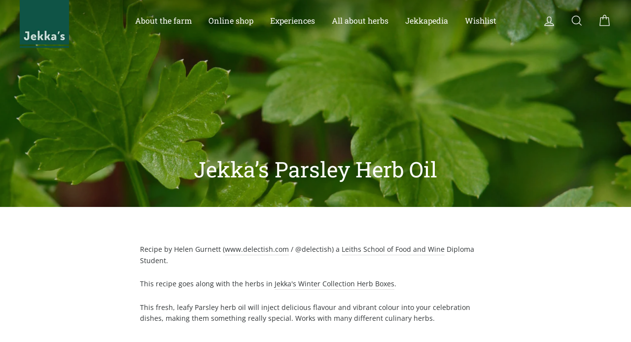

--- FILE ---
content_type: text/javascript
request_url: https://www.jekkas.com/cdn/shop/t/99/assets/custom.js?v=93579714212247175931765806453
body_size: -697
content:
$( document ).ready(function() {
  if($("#MainContent").find(".collection-hero img").length > 0 
     || $("#shopify-section-slideshow").find("img").length > 0
     || $("#MainContent").find(".index-section--hero video").length > 0
     || $("#MainContent").find(".shopify-section .hero-slideshow").length > 0){
      $("body").addClass('hasBanner');
      if(!$(".header-wrapper").hasClass('header-wrapper--sticky')){
        $(".header-wrapper").addClass('header-wrapper--sticky is-light');
      }
  }
});